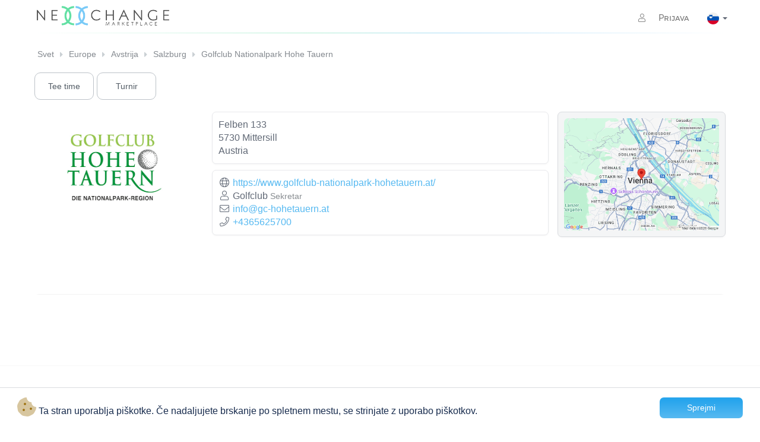

--- FILE ---
content_type: text/html; charset=UTF-8
request_url: https://www.nexxchange.com/golfclub/golfclub-nationalpark-hohe-tauern?setlang=sl
body_size: 4550
content:
<!doctype html>
<html lang="sl">

<head>
  <meta charset="utf-8">
  <meta name="htmx-config" content='{"withCredentials":true}'>
  <meta name="viewport" content="width=device-width, initial-scale=1.0, shrink-to-fit=no">

  

  <title>Golfclub Nationalpark Hohe Tauern
  </title>
  <link rel="icon" href="/assets/site/img/favicons/favicon.ico">
  <link rel="stylesheet" href="/assets/vendors/bootstrap/3.3.7/css/bootstrap.min.css">
  <link rel="stylesheet" href="/assets/vendors/fontawesome/5.15.4/css/all.min.css">
  <link rel="stylesheet" href="/assets/vendors/cookieconsent/0.0.1/css/cookieconsent.min.css">
  <link rel="stylesheet" href="/assets/layouts/default/css/254f9e2b4d54ed36a67a305e41326ce2-styles.css">
  <link rel="stylesheet" href="/assets/site/css/47ecf4783189a3760be6d34fa39346a6-messages.css">
  
      <link rel="stylesheet" href="/assets/pages/search/01fc12aea15696f0fe15448132e3c83e-productCategorySelector.css">
  
      <link rel="stylesheet" href="/assets/pages/search/5ba99febd5d0392778cb407fdf8b0720-searchHeader.css">
  
      <link rel="stylesheet" href="/assets/widgets/teesheet/css/f489967b8b062b569438637945221c29-skeleton.css">
  
      <link rel="stylesheet" href="/assets/pages/golfclub/css/a0786300dbfe757f61534d2281d9bfee-root.css">
  
      <link rel="stylesheet" href="/assets/site/css/9182fb856642d9ca21613656d9295e43-baanstatus.css">
  
      <link rel="stylesheet" href="/assets/widgets/badge-table/css/9b665bb2206b283fc9c1ed59ea1d1375-badge-table.css">
  
      <link rel="stylesheet" href="/assets/widgets/badge-table/css/9ba894d6550192d44afde13972f20baa-badge-skeleton.css">
  
      <link rel="stylesheet" href="/assets/widgets/mini-teetimes/css/e7c6e557fa974d95aa8c9e6c23979b5f-mini-teetimes.css">
  
  <link rel="stylesheet" href="/assets/site/css/7a55c1d3f0575decf3f4386761b53034-forms.css">
<link rel="stylesheet" href="/assets/site/css/fad856d4ee39cdd6e03834f6dbd1c2c3-navbar.css">
<link rel="stylesheet" href="/assets/site/css/8cce813169e12d25bde5005fdb518c16-breadcrumbs.css">
<link rel="stylesheet" href="/assets/site/css/48b83918de71ace716f238ad856f2b54-footer.css">
<link rel="stylesheet" href="/assets/site/css/c0c0c1ad118f4f409cd175e50bcf8032-bootstrapCustom.css">
  <link rel="manifest" href="/assets/site/img/favicons/manifest.json">
  

  
</head>
<body class="golfclub-page">
    
  <div class="container padding-0">
    
    <nav class="navbar navbar-default top">
        <div class="navbar-header">
            <button type="button" class="navbar-toggle collapsed" data-toggle="collapse" data-target="#navbar"
                aria-expanded="false" aria-controls="navbar">
                <span class="sr-only">Toggle navigation</span>
                <span class="icon-bar"></span>
                <span class="icon-bar"></span>
                <span class="icon-bar"></span>
            </button>
            <a href="/" class="navbar-brand">
                <img class="nexxchange-logo" alt="Nexxchange Marketplace">
            </a>
            
            
        </div>
        
<div id="navbar" class="navbar-collapse collapse">



  <ul class="nav navbar-nav navbar-right">
    <li class="dropdown">
      <a href="/login">
        <i class="fal fa-user"></i>
        Prijava
      </a>
    </li>
    <li class=" active dropdown normal-dropdown language-selector text-center">
      <a href="#" class="dropdown-toggle" data-toggle="dropdown" aria-expanded="false">
        <img src="/assets/site/img/flags/png/sl.png" alt="Slovenčina" class="flag">
        <b class="caret"></b>
      </a>
      <ul class="dropdown-menu">
        
          
            <li>
              <a href="https://www.nexxchange.com/golfclub/golfclub-nationalpark-hohe-tauern?setlang=de" id="de" class="language">
                <img src="/assets/site/img/flags/png/de.png" alt="Slovenčina" class="flag">
              </a>
            </li>
          
        
          
            <li>
              <a href="https://www.nexxchange.com/golfclub/golfclub-nationalpark-hohe-tauern?setlang=en" id="en" class="language">
                <img src="/assets/site/img/flags/png/en.png" alt="Slovenčina" class="flag">
              </a>
            </li>
          
        
          
            <li>
              <a href="https://www.nexxchange.com/golfclub/golfclub-nationalpark-hohe-tauern?setlang=da" id="da" class="language">
                <img src="/assets/site/img/flags/png/da.png" alt="Slovenčina" class="flag">
              </a>
            </li>
          
        
          
            <li>
              <a href="https://www.nexxchange.com/golfclub/golfclub-nationalpark-hohe-tauern?setlang=es" id="es" class="language">
                <img src="/assets/site/img/flags/png/es.png" alt="Slovenčina" class="flag">
              </a>
            </li>
          
        
          
            <li>
              <a href="https://www.nexxchange.com/golfclub/golfclub-nationalpark-hohe-tauern?setlang=fr" id="fr" class="language">
                <img src="/assets/site/img/flags/png/fr.png" alt="Slovenčina" class="flag">
              </a>
            </li>
          
        
          
            <li>
              <a href="https://www.nexxchange.com/golfclub/golfclub-nationalpark-hohe-tauern?setlang=it" id="it" class="language">
                <img src="/assets/site/img/flags/png/it.png" alt="Slovenčina" class="flag">
              </a>
            </li>
          
        
          
            <li>
              <a href="https://www.nexxchange.com/golfclub/golfclub-nationalpark-hohe-tauern?setlang=hu" id="hu" class="language">
                <img src="/assets/site/img/flags/png/hu.png" alt="Slovenčina" class="flag">
              </a>
            </li>
          
        
          
            <li>
              <a href="https://www.nexxchange.com/golfclub/golfclub-nationalpark-hohe-tauern?setlang=nl" id="nl" class="language">
                <img src="/assets/site/img/flags/png/nl.png" alt="Slovenčina" class="flag">
              </a>
            </li>
          
        
          
            <li>
              <a href="https://www.nexxchange.com/golfclub/golfclub-nationalpark-hohe-tauern?setlang=no" id="no" class="language">
                <img src="/assets/site/img/flags/png/no.png" alt="Slovenčina" class="flag">
              </a>
            </li>
          
        
          
        
          
            <li>
              <a href="https://www.nexxchange.com/golfclub/golfclub-nationalpark-hohe-tauern?setlang=sv" id="sv" class="language">
                <img src="/assets/site/img/flags/png/sv.png" alt="Slovenčina" class="flag">
              </a>
            </li>
          
        
          
            <li>
              <a href="https://www.nexxchange.com/golfclub/golfclub-nationalpark-hohe-tauern?setlang=tr" id="tr" class="language">
                <img src="/assets/site/img/flags/png/tr.png" alt="Slovenčina" class="flag">
              </a>
            </li>
          
        
      </ul>
    </li>
  </ul>



</div>
    </nav>
</div>

  

  




<div class="container padding-3 breadcrumbs-lg">
    <div class="flexbox">
        <div class="breadcrumbs">
            <ul class="pagination pagination-small">
                
                
                <li class="page-item">
                    <div class="page-item-container ">
                        <a class="page-link" href="/sl/group/world/map"> Svet</a>
                    </div>
                </li>
                
                <li class="page-item">
                    <div class="page-item-container ">
                        <a class="page-link" href="/sl/group/europe/map"> Europe</a>
                    </div>
                </li>
                
                <li class="page-item">
                    <div class="page-item-container ">
                        <a class="page-link" href="/sl/group/austria/map"> Avstrija</a>
                    </div>
                </li>
                
                <li class="page-item">
                    <div class="page-item-container ">
                        <a class="page-link" href="/sl/group/salzburg-country/map"> Salzburg</a>
                    </div>
                </li>
                
                <li class="page-item">
                    <div class="page-item-container last-item">
                        <a class="page-link" href="/golfclub/golfclub-nationalpark-hohe-tauern"> Golfclub Nationalpark Hohe Tauern</a>
                    </div>
                </li>
                
            </ul>
        </div>
    </div>
</div>

<div class="container padding-6 breadcrumbs-xs">
    <a href="#" class="back-button btn btn-sm btn-info">
      <i class="fa fa-arrow-left" aria-label="Back to previous page"></i>
    </a>

    <div class="dropdown ">
        <a href="#" class="dropdown-toggle" data-toggle="dropdown" aria-expanded="true">
            <button class="btn btn-info w-100 padding-10 margin-b-10" type="button" onclick="dropdownClicked(event)"
                aria-haspopup="true">
                Golfclub Nationalpark Hohe Tauern&nbsp;&nbsp;
                <span class="caret"></span>
            </button>
        </a>
        <ul class="dropdown-menu breadcrumbs-dropdown">
            
            <li class="">
                <div class="w-100">
                    <a class="w-100 inline-block padding-5" href="/golfclub/golfclub-nationalpark-hohe-tauern"> Golfclub Nationalpark Hohe Tauern</a>
                </div>
            </li>
            
            <li class="">
                <div class="w-100">
                    <a class="w-100 inline-block padding-5" href="/sl/group/salzburg-country/map"> Salzburg</a>
                </div>
            </li>
            
            <li class="">
                <div class="w-100">
                    <a class="w-100 inline-block padding-5" href="/sl/group/austria/map"> Avstrija</a>
                </div>
            </li>
            
            <li class="">
                <div class="w-100">
                    <a class="w-100 inline-block padding-5" href="/sl/group/europe/map"> Europe</a>
                </div>
            </li>
            
            <li class="">
                <div class="w-100">
                    <a class="w-100 inline-block padding-5" href="/sl/group/world/map"> Svet</a>
                </div>
            </li>
            
            
        </ul>
    </div>
</div>

<div class="container settings golf-club-page padding-3">

  
<div class="club-header-navigation">
  <div class="product-category-search">
    
      
        <div class="btn-group float-left margin-b-5">
          
            <a href="/search/teetimes/golfclub-nationalpark-hohe-tauern">
              Tee time
            </a>
          
        </div>

      
    
      
        <div class="btn-group float-left margin-b-5">
          
            <a href="/search/tournaments/golfclub-nationalpark-hohe-tauern">
              Turnir
            </a>
          
        </div>

        

      
    

    

    
  </div>
  <div class="clearfix"></div>
</div>



  
    
<div class="panel panel-club">
  <div class="panel-body club-bg padding-0">
    <div class="container-fluid padding-0">
      <div class="row">
        <div class="col-md-12 col-xs-12 margin-top-5 padding-0 margin-b-10 float-initial">
          <div class="row margin-0">
            <div class="col-md-3 col-xs-12 align-center">
              <img src="/mp1/images/65eb251148f8a6000128aa91" width="80%" alt="Golfclub Nationalpark Hohe Tauern" class="club-logo margin-5">

              
            </div>
            <div class="col-md-6 col-xs-12 golf-club-infos">
              <div class="row">
                <div class="col-md-6 col-xs-12 margin-lr-5 margin-b-10 padding-10 form-control">
                  Felben 133<br>
                  5730 Mittersill<br>
                  Austria
                </div>
                <div class="col-md-6 col-xs-12 margin-lr-5 padding-10 form-control">
                  <i class="fal fa-globe fa-fw"></i>
                  <a href="https://www.golfclub-nationalpark-hohetauern.at/" target="_blank">https://www.golfclub-nationalpark-hohetauern.at/</a><br>

                  
                    <i class="fal fa-user fa-fw"></i> Golfclub
                    <small>Sekretar</small><br>

                    
                      <i class="fal fa-envelope fa-fw"></i>
                      <a href="mailto:info@gc-hohetauern.at">info@gc-hohetauern.at</a><br />
                    
                    <i class="fal fa-phone fa-fw"></i>
                    <a href="tel:+4365625700">+4365625700</a><br />
                  
                </div>
              </div>
            </div>
            <div class="col-md-3 col-xs-12">
              <div class="row margin-r-0">
                <div class="col-md-12 col-xs-12 panel panel-primary padding-10 margin-0 margin-b-10">
                  <div id="map-canvas-loader">
                    <div id="map-canvas" class="map-canvas img-responsive">
                      <img class="img-responsive" style="background-color: rgb(229, 227, 223);"
                      alt="Location of Golfclub Nationalpark Hohe Tauern on map"
                        src="/mp/map/issuer/golfclub-nationalpark-hohe-tauern">
                    </div>
                  </div>
                </div>
              </div>
            </div>
          </div>
        </div>
      </div>

      
        
      

      
<div class="row">
  <div class="col-xs-12">
    
  </div>
</div>

      <div class="row">
        <div class="col-md-12 margin-b-10">
          
        </div>
        <div class="col-md-12 col-xs-12">
          <div
            hx-get="/widgets/mini-teetimes/golfclub-nationalpark-hohe-tauern"
            hx-trigger="load"
          ></div>
          <p>&nbsp;</p>
        </div>
        <div class="col-md-12 col-xs-12">
          <div
            hx-get="/widgets/mini-tournaments/golfclub-nationalpark-hohe-tauern?filter=next-tournaments&limit=3"
            hx-trigger="load"
          ></div>
          <p>&nbsp;</p>
        </div>
      </div>
    </div>
  </div>
</div>
  

</div>

  <footer class="footer">
    <div class="footer-wrap">
        <div class="container">
            <div class="row">
                <div class="col-md-4 col-sm-4 col-xs-6 footer-column">
                    <div class="footer-title">
                        <div class="footer-column-title">Company</div>
                        <p><a href="https://b2b.nexxchange.com/index"> About us</a></p>
                        <br>
                        <p>Copyright © 2013-2026
                            <br>All rights reserved.
                        </p>
                    </div>
                </div>
                <div class="col-md-4 col-sm-4 col-xs-6 footer-column">
                    <div class="footer-title">
                        <div class="footer-column-title">Legal Notice</div>

                        <p><a href="/terms/PortalUser">Terms & conditions</a></p>
                        <p><a href="/legalNotice">Legal Notice</a></p>
                    </div>
                </div>
                <div class="col-md-4 col-sm-4 col-xs-12 footer-column">
                    <div class="footer-title">
                        <div class="footer-column-title">Social</div>
                        <ul class="footer-icons">
                            <li>
                                <a href="https://www.instagram.com/nexxchange" aria-label="Visit Nexxchange on Instagram">
                                    <i class="fab fa-instagram" aria-hidden="true"></i>
                                </a>
                            </li>
                            <li>
                                <a href="https://x.com/nexxchange" aria-label="Visit Nexxchange on X">
                                    <i class="fab fa-twitter" aria-hidden="true"></i>
                                </a>
                            </li>
                            <li>
                                <a href="https://www.linkedin.com/company/nexxchange-ag" aria-label="Visit Nexxchange on LinkedIn">
                                    <i class="fab fa-linkedin-in" aria-hidden="true"></i>
                                </a>
                            </li>
                            <li>
                                <a href="https://www.facebook.com/nexxchange" aria-label="Visit Nexxchange on Facebook">
                                    <i class="fab fa-facebook-f" aria-hidden="true"></i>
                                </a>
                            </li>
                        </ul>
                        <div class="logo-footer">
                            <a href="https://b2b.nexxchange.com/index"><img src="/assets/themes/aurelio/img/logo_white.png"
                                    alt="logo"></a>
                        </div>
                    </div>
                </div>
            </div>
        </div>
    </div>
</footer>

  <script src="/assets/vendors/htmx/htmx.js"></script>
  <script src="/assets/vendors/jquery/3.2.1/js/jquery.min.js"></script>
  <script src="/assets/vendors/bootstrap/3.3.7/js/bootstrap.min.js"></script>
  <script src="/assets/vendors/bootstrap-datepicker/1.9.0/js/bootstrap-datepicker.min.js"></script>
  
     <script src="/assets/vendors/bootstrap-datepicker/1.9.0/js/locales/bootstrap-datepicker.sl.js"></script>
  
  <script src="/assets/vendors/jquery.bootstrap-growl/0.0.1/js/jquery.bootstrap-growl.min.js"></script>
  <script src="/assets/vendors/cookieconsent/0.0.1/js/cookieconsent.js"></script>
  <script src="/assets/vendors/popper.js/2.9.2/popper.min.js"></script>
  <script>
    
  </script>
  
  <script>
    $(function () {
      function initGlobalPopovers() {
        $('[data-toggle="popover"]').each(function() {
          $(this).popover({
            container: 'body',
            placement: $(this).data('placement') || 'top',
            html: $(this).data('html') || 'true',
            trigger: $(this).data('trigger') || 'click'
          });
        });
      }

      $(document).ready(initGlobalPopovers);
      $(window).on('htmx:afterSwap', initGlobalPopovers);

      $(document).on('click', '.back-button', function() {
        history.back();
        return false;
      });
    });
  </script>
  
  
    <script src="/assets/widgets/badge-table/js/80732fbee585aa3f3f62136f2eb06c73-badge-table.js"></script>
  
    <script src="/assets/widgets/mini-teetimes/js/cefdfda164c6f25661cfdaab2d4ebca2-mini-teetimes.js"></script>
  
  
          <script type="text/javascript" src="https://maps.googleapis.com/maps/api/js?v=3.exp&sensor=false&key=AIzaSyBb48gZwJv7amIKHCFweYTPF59VW6Ry-fE"></script>
          <script type="text/javascript">
            function initializeMap() {
              var latLong = new google.maps.LatLng(48.208579, 16.374124);
              var mapOptions = {
                zoom: 11,
                center: latLong,
                mapTypeId: google.maps.MapTypeId.ROADMAP
              };
              var map = new google.maps.Map(document.getElementById("map-canvas"), mapOptions);
              var marker = new google.maps.Marker({
                position: latLong,
                map: map,
                title: 'Golfclub Nationalpark Hohe Tauern'
              });
              $('#map-canvas').css("height", "360px");
              google.maps.event.trigger(map, 'resize');
            }

            var initializeMapClickHandler = function () {
              initializeMap();
              document.getElementById("map-canvas-loader").removeEventListener("click", initializeMapClickHandler);
            }

            document.getElementById("map-canvas-loader").addEventListener("click", initializeMapClickHandler);
          </script>
        
  
<script>
    $("body").on("submit", ".nx-prompt-user", function (event) {
    event.preventDefault();
    var form = this;
    var confirmationMessage = form.getAttribute("data-nx-prompt-confirmation-message") || "Are you sure?";
    bootbox.confirm(confirmationMessage, function (doIt) {
        if (doIt) {
            form.submit();
            // disable buttons
            $(".bootbox-confirm button").each(function (n, e) { $(e).prop("disabled", true); });
            // keep form open and wait for reload 
            return false;
        }
    });
  });
</script>
  
  
  <script>
    window.cookieconsent.initialise({
      container: document.getElementById("content"),
      palette:{
        popup: {background: "#fff"},
        button: {background: "#aa0000"}
      },
      revokable: false,
      palette: {
        "popup": {"background": '#000'},"button": {"background": '#f1d600'}
      },
      cookie: {
        name : "NX_LIVE_ACCEPTCOOKIES",
        domain: "www.nexxchange.com",
        expiryDays: 3650
      },
      // location: true,
      // law: {
      //   regionalLaw: false
      // },
      content: {
        header: 'Cookies used on the website!',
        message: "<i class='fad fa-2x fa-cookie-bite' style='color:#9e7211;'></i> Ta stran uporablja piškotke. Če nadaljujete brskanje po spletnem mestu, se strinjate z uporabo piškotkov.",
        dismiss: "Sprejmi",
        allow: null, // 'Allow cookies',
        deny: null, // 'Decline',
        link: null, //  'Learn more',
        href: null, // 'http://cookiesandyou.com',
        close: '&#x274c;'
      }
    });
</script>
</body>

</html>

--- FILE ---
content_type: text/css
request_url: https://www.nexxchange.com/assets/site/css/47ecf4783189a3760be6d34fa39346a6-messages.css
body_size: 414
content:
.message {
  border-radius: 7px;
  border: 1px solid #edeef0;
  background-color: #f4f5f6;
  margin-bottom: 5px;
  color: #2a2e31;
  display: flex;
  padding: 10px;
  min-height: 50px;
  align-items: center;
}
.message-collapsed {
  border: 1px solid #edeef0;
  background-color: #f4f5f6;
  margin-bottom: 5px;
  color: #2a2e31;
  color: #172b4d;
  padding: 0;
  align-items: center;
  margin-top: -10px;
  border-radius: 0 0 7px 7px;
  border-top: none;
}
.message.button {
  min-height: 30px;
}
.message-info {
  font-size: 14px;
  color: #606875;
  float: left;
  width: calc(100% - 50px);
}
.message .message-icon i {
  height: initial;
  width: initial;
  border: none;
  margin-left: 0;
  background: transparent;
  padding: 0;
  font-size: 20px;
}
.message-icon {
  width: 25px;
  color: #56b9f1;
  cursor: pointer;
}
.message-icon i {
  height: 25px;
  width: 25px;
  border: 1px solid #edeef0;
  background: white;
  border-radius: 30px;
  padding: 5px 10px;
  font-size: 12px;
  color: #56b9f1;
}
.message-icon i:hover {
  border-color: #e0e2e5;
}
.message-icon.small {
  width: initial;
  color: inherit;
  font-size: 14px;
  font-weight: 500;
}
.message-icon.small span {
  color: #172b4d;
  margin-left: 5px;
}
.message-info h3 {
  font-size: 14px;
  font-weight: 500;
  margin: 0;
  color: #172b4d;
}

/*# sourceMappingURL=messages.css.map */


--- FILE ---
content_type: text/css
request_url: https://www.nexxchange.com/assets/pages/search/5ba99febd5d0392778cb407fdf8b0720-searchHeader.css
body_size: 1853
content:
.form-control {
  font-size: inherit;
}

.btn-group .dropdown .dropdown-menu {
  width: 100%;
}

.facet-btn {
  background-color: #56b9f1;
  padding: 2px 5px;
}

.header-btn {
  background-color: #f4f5f6;
  border: 1px solid rgb(231.875, 233.125, 235.625);
  padding: 6px 15px;
  margin-right: 5px;
}

.course-name .caret,
.facet-name .caret {
  margin-right: -5px;
  margin-top: 10px !important;
  margin-left: 5px;
}

.facet-name span,
.course-name span {
  text-overflow: ellipsis;
  white-space: nowrap;
  overflow: hidden;
}

.facet-name,
.course-name {
  text-overflow: ellipsis;
  white-space: nowrap;
  overflow: hidden;
}

.header-btn.facet-name,
.header-btn.course-name {
  width: 100%;
  display: flex;
  justify-content: space-between;
  border: 1px solid rgb(231.875, 233.125, 235.625);
}

.input-group.date.date-selector .input-group-addon:first-child {
  color: #606875;
  background-color: #f4f5f6;
  border: none;
  border-radius: 7px 0 0 7px;
  padding: 6px 0 6px 6px;
}

.input-group.date.date-selector .input-group-addon:last-child {
  color: #606875;
  background-color: #f4f5f6;
  border: none;
  border-radius: 0 7px 7px 0;
  padding: 6px 6px 6px 0;
}

#searchTime.form-control {
  text-align-last: center;
  background-color: #f4f5f6;
  color: #606875;
  text-align: center;
  -webkit-box-shadow: none;
  -moz-box-shadow: none;
  box-shadow: none;
  -webkit-appearance: none;
  -moz-appearance: none;
  appearance: none;
  border: 1px solid rgb(231.875, 233.125, 235.625);
  border-left: none;
  border-right: none;
  font-size: 14px;
}

#searchDateSelect.form-control {
  text-align-last: center;
  background-color: #f4f5f6;
  color: #606875;
  text-align: center;
  -webkit-box-shadow: none;
  -moz-box-shadow: none;
  box-shadow: none;
  -webkit-appearance: none;
  -moz-appearance: none;
  appearance: none;
  border: 1px solid rgb(231.875, 233.125, 235.625);
  font-size: 14px;
  padding: 6px calc((100% - 180px) / 2);
}

#searchDate.form-control {
  background-color: #f4f5f6;
  padding: 6px 0;
  text-align: center;
  -webkit-box-shadow: none;
  -moz-box-shadow: none;
  box-shadow: none;
}

.btn#searchDate {
  padding: 6px 0;
  border: 1px solid rgb(231.875, 233.125, 235.625);
  border-left: none;
  border-right: none;
}

.search-calendar {
  border: none;
  padding: 0;
  background-color: transparent;
  width: 30px;
  margin-left: -14px;
  margin-top: -5px;
  height: 30px;
  z-index: 9999;
  position: absolute;
  cursor: pointer;
  opacity: 0;
}

.date-selector .fa-caret-down {
  color: #606875;
  position: absolute;
  right: 10px;
  top: 10px;
}

.btn-date {
  width: 30px !important;
  border-radius: 7px;
  background-color: #f4f5f6;
}
.btn-date i.fa-calendar-alt {
  margin-left: -7px;
  margin-top: 1px;
  z-index: 0;
  font-size: 16px;
  background-color: #f4f5f6;
}

.btn#searchDate:focus {
  outline: 0;
}

.btn-left {
  border-radius: 7px 0 0 7px !important;
}

.btn-right {
  border-radius: 0 7px 7px 0 !important;
}

.timeselector .btn-right,
.timeselector .btn-left {
  width: 100%;
}

.btn.btn-left {
  padding: 6px 0 6px 6px;
  border: 1px solid rgb(231.875, 233.125, 235.625);
  border-right: none;
}

.btn.btn-right {
  padding: 6px 6px 6px 0;
  border: 1px solid rgb(231.875, 233.125, 235.625);
  border-left: none;
}

.navbar-header .info-label, .navbar-form .info-label {
  width: 54px;
  height: 34px;
  line-height: 34px;
  font-weight: 500;
  display: none;
  color: #606875;
}

.navbar.navbar-default .navbar-header .btn-group.date-selector,
.navbar.navbar-default .navbar-header .dropdown {
  margin-right: 5px;
}

.navbar input.btn {
  border-radius: 0;
}

.timeselector .input-group.float-left {
  width: 100%;
  box-sizing: border-box;
}

.form-group.timeselector {
  min-width: 80%;
  box-sizing: border-box;
  display: grid;
  grid-template-columns: 10% 80% 10%;
  grid-template-rows: 1fr;
  grid-column-gap: 0px;
  grid-row-gap: 0px;
}

.nx-teesheet .btn-group .btn + .btn,
.btn-group .btn + .btn-group,
.btn-group .btn-group + .btn,
.btn-group .btn-group + .btn-group {
  margin: 0;
}

.nx-teesheet header {
  margin-left: -1px;
}

@media screen and (min-color-index: 0) and (-webkit-min-device-pixel-ratio: 0) {
  #searchTime.form-control {
    padding: 6px calc((100% - 40px) / 2);
  }
}
@media (min-width: 768px) {
  .h-divider {
    display: none;
  }
  .tournament-infos .nav-justified > li {
    display: inline-block;
    width: calc(25% - 5px);
  }
}
@media (min-width: 450px) and (max-width: 992px) {
  .info-label {
    float: left;
  }
}
@media (max-width: 425px) {
  .heading-title {
    font-size: 14px;
    margin-left: 5px;
  }
}
@media only screen and (max-width: 991px) {
  .navbar.navbar-default .navbar-header .dropdown,
  .navbar.navbar-default .navbar-header .btn-group.date-selector {
    width: 100%;
  }
  .navbar .btn-group .timeselector {
    width: 100%;
  }
  .btn-group.float-left.right {
    padding-left: 2px;
  }
  .btn-group.float-left.left {
    padding-right: 2px;
  }
}
@media only screen and (min-width: 992px) {
  .navbar.navbar-default .navbar-header .dropdown {
    width: 290px !important;
  }
  .navbar .btn-group.date-selector {
    margin-right: 5px;
  }
  .navbar .btn-group .timeselector {
    width: 170px;
  }
  .friend-icon {
    position: relative;
  }
  .date-selector.small {
    display: none !important;
  }
}
@media (min-width: 550px) and (max-width: 768px) {
  .teetime-box .col-xs-12 {
    width: 100%;
  }
}
@media (max-width: 991px) {
  .teetime-time {
    text-align: center;
  }
  .btn-group.float-left {
    margin-bottom: 0;
    width: 50%;
  }
  .btn-register {
    margin: 10px 0 10px 2px !important;
  }
  .btn-details {
    margin: 10px 2px 10px 0 !important;
  }
  .date-selector.large {
    display: none !important;
  }
}
@media (max-width: 767px) {
  .navbar-nav .open .dropdown-menu {
    position: absolute;
    z-index: 999999;
    background-color: #fff;
    float: right;
    -webkit-box-shadow: 2px 2px 5px rgba(0, 0, 0, 0.4);
    -moz-box-shadow: 2px 2px 5px rgba(0, 0, 0, 0.4);
    box-shadow: 2px 2px 5px rgba(0, 0, 0, 0.4);
    top: 10px;
    right: 130px;
  }
  .navbar-nav .open .dropdown-menu .dropdown-header,
  .navbar-nav .open .dropdown-menu > li > a {
    padding: 5px 10px;
  }
  .navbar-nav .language-selector.open .dropdown-menu > li > a {
    padding: 5px 7px;
  }
  .collapse.in li > a,
  .collapsing li > a {
    color: #172b4d !important;
  }
  .navbar .collapse.in,
  .navbar .collapsing {
    display: block;
    position: absolute;
    right: 25px;
    background: #fff;
    margin: 0 0 0 50px !important;
    border: none;
    padding: 0 20px;
    border-radius: 7px;
    z-index: 99999;
    -webkit-box-shadow: 2px 2px 5px rgba(0, 0, 0, 0.4);
    -moz-box-shadow: 2px 2px 5px rgba(0, 0, 0, 0.4);
    box-shadow: 2px 2px 5px rgba(0, 0, 0, 0.4);
    width: 150px;
  }
  .navbar.navbar-default #navbar.navbar-collapse.collapse.in li,
  .navbar.navbar-default #navbar.navbar-collapse.collapsing li {
    font-family: "Helvetica Neue", Helvetica, Arial, sans-serif;
  }
  .collapse.in .nav > li > a,
  .collapsing .nav > li > a {
    font-variant: normal;
  }
  .navbar-collapse.in {
    overflow: visible;
  }
  .navbar-default .navbar-toggle .icon-bar {
    background-color: #56b9f1;
  }
  .language-selector.open .dropdown-menu {
    right: 0;
  }
  .language-selector .dropdown-menu li {
    float: left;
  }
  .navbar-nav .language-selector.open .dropdown-menu > li > a {
    padding: 5px 7px;
  }
  .nx-teesheet {
    padding: 0;
  }
}
@media only screen and (max-width: 368px) {
  .heading-left img {
    display: none;
  }
  .navbar.navbar-default .navbar-header .dropdown {
    width: 100%;
  }
  .navbar.navbar-default .navbar-header .btn-group.date-selector,
  .navbar.navbar-default .navbar-header .form-group.float-left.margin-top-5.timeselector {
    width: 100%;
    padding-right: 5px;
    margin-right: 0;
  }
  .navbar.navbar-default .navbar-header .form-group.float-left.margin-top-5.timeselector {
    margin-right: 0;
    padding-right: 0 !important;
  }
  .navbar .input-group {
    width: calc(100% - 76px);
  }
  .navbar input.btn {
    width: calc(100% - 73px);
  }
  #searchTime.form-control,
  #searchDateSelect.form-control {
    width: 100%;
  }
}
@media only screen and (max-width: 420px) {
  .tournament-infos table {
    font-size: 3vw !important;
  }
}

/*# sourceMappingURL=searchHeader.css.map */


--- FILE ---
content_type: text/css
request_url: https://www.nexxchange.com/assets/widgets/teesheet/css/f489967b8b062b569438637945221c29-skeleton.css
body_size: 768
content:
.nx-teesheet.htmx-request .skeleton-container {
  margin-right: auto;
  margin-left: auto;
  padding: 0 5px;
  max-width: calc(100% - 10px);
}
.nx-teesheet.htmx-request .skeleton-message-panel:empty {
  width: 100%;
  height: 84px;
  background-image: linear-gradient(90deg, rgba(255, 255, 255, 0), rgba(255, 255, 255, 0.5) 50%, rgba(255, 255, 255, 0) 80%), radial-gradient(circle 15px, #f2f2f2 99%, transparent 0), linear-gradient(#ddd 10px, transparent 0);
  background-repeat: no-repeat;
  background-size: 20% 100%, 30px 30px, 80% 10px;
  background-position: 0 0, 0 30px, 50px 40px;
  animation: shine2 1s infinite;
}
@media (min-width: 768px) {
  .nx-teesheet.htmx-request .skeleton-container {
    width: 750px;
  }
}
@media (max-width: 549px) {
  .nx-teesheet.htmx-request .skeleton-teetime-boxes:empty {
    margin: 0 5px 0 0;
    width: 100%;
    height: 100vh;
    background-image: linear-gradient(90deg, rgba(255, 255, 255, 0), rgba(255, 255, 255, 0.5) 50%, rgba(255, 255, 255, 0) 80%), linear-gradient(#f2f2f2 98px, transparent 0);
    background-repeat: repeat-y;
    background-size: 20% 100%, 100% 103px;
    background-position: 0 0, 0 0;
    animation: shine3 1s infinite;
  }
  .nx-teesheet.htmx-request .skeleton-top-bars:empty {
    width: 100%;
    height: 80px;
    background-image: linear-gradient(90deg, rgba(255, 255, 255, 0), rgba(255, 255, 255, 0.5) 50%, rgba(255, 255, 255, 0) 80%), linear-gradient(#f2f2f2 75px, transparent 0);
    background-repeat: no-repeat;
    background-size: 20% 100%, 100% 75px;
    background-position: 0 0, 0 5px;
    animation: shine4 1s infinite;
  }
  .nx-teesheet.htmx-request .skeleton-golf-club:empty {
    width: calc(100% + 3px);
    height: 75px;
    background-image: linear-gradient(90deg, rgba(255, 255, 255, 0), rgba(255, 255, 255, 0.5) 50%, rgba(255, 255, 255, 0) 80%), linear-gradient(#f2f2f2 70px, transparent 0);
    background-repeat: no-repeat;
    background-size: 20% 100%, 99.2% 70px;
    background-position: 0 0, 0 5px;
    animation: shine4 1s infinite;
  }
}
@media (min-width: 550px) and (max-width: 991px) {
  .nx-teesheet.htmx-request .skeleton-teetime-boxes:empty {
    margin: 0 5px 0 0;
    width: 100%;
    height: 100vh;
    background-image: linear-gradient(90deg, rgba(255, 255, 255, 0), rgba(255, 255, 255, 0.5) 50%, rgba(255, 255, 255, 0) 80%), linear-gradient(#f2f2f2 75px, transparent 0), linear-gradient(#f2f2f2 75px, transparent 0);
    background-repeat: repeat-y;
    background-size: 20% 100%, 49% 80px, 50% 80px;
    background-position: 0 0, 0 0, 100% 0;
    animation: shine3 1s infinite;
  }
  .nx-teesheet.htmx-request .skeleton-top-bars:empty {
    width: 100%;
    height: 80px;
    background-image: linear-gradient(90deg, rgba(255, 255, 255, 0), rgba(255, 255, 255, 0.5) 50%, rgba(255, 255, 255, 0) 80%), linear-gradient(#f2f2f2 75px, transparent 0);
    background-repeat: no-repeat;
    background-size: 20% 100%, 100% 75px;
    background-position: 0 0, 0 5px;
    animation: shine4 1s infinite;
  }
  .nx-teesheet.htmx-request .skeleton-golf-club:empty {
    width: calc(100% + 6px);
    height: 75px;
    background-image: linear-gradient(90deg, rgba(255, 255, 255, 0), rgba(255, 255, 255, 0.5) 50%, rgba(255, 255, 255, 0) 80%), linear-gradient(#f2f2f2 70px, transparent 0);
    background-repeat: no-repeat;
    background-size: 20% 100%, 99.2% 70px;
    background-position: 0 0, 0 5px;
    animation: shine4 1s infinite;
  }
}
@media (min-width: 768px) and (max-width: 991px) {
  .nx-teesheet.htmx-request .skeleton-message-panel:empty {
    margin-left: -5px;
  }
}
@media (min-width: 992px) {
  .nx-teesheet.htmx-request {
    /* CSS from teesheet/styles.message-panel:empty {
        background-position: 0 10px, /* highlight 
        -35px 35px, 50px 45px !important;
    }*/
  }
  .nx-teesheet.htmx-request .skeleton-container {
    width: 970px;
  }
  .nx-teesheet.htmx-request .skeleton-teetime-boxes:empty {
    margin: 5px;
    height: 100vh;
    background-image: linear-gradient(90deg, rgba(255, 255, 255, 0), rgba(255, 255, 255, 0.5) 50%, rgba(255, 255, 255, 0) 80%), linear-gradient(#f2f2f2 75px, transparent 0), linear-gradient(#f2f2f2 75px, transparent 0), linear-gradient(#f2f2f2 75px, transparent 0);
    background-repeat: repeat-y;
    background-size: 20% 100%, 33% 80px, 33% 80px, 33% 80px;
    background-position: 0 5px, 0 5px, 50% 5px, 100% 5px;
    animation: shine 1s infinite;
  }
  .nx-teesheet.htmx-request .skeleton-top-bars:empty {
    margin: 0 5px;
    width: 100%;
    height: 40px;
    background-image: linear-gradient(90deg, rgba(255, 255, 255, 0), rgba(255, 255, 255, 0.5) 50%, rgba(255, 255, 255, 0) 80%), linear-gradient(#f2f2f2 35px, transparent 0);
    background-repeat: no-repeat;
    background-size: 20% 100%, 99.2% 35px;
    background-position: 0 0, 0 5px;
    animation: shine4 1s infinite;
  }
  .nx-teesheet.htmx-request .skeleton-golf-club:empty {
    margin: 0 5px;
    width: 100%;
    height: 75px;
    background-image: linear-gradient(90deg, rgba(255, 255, 255, 0), rgba(255, 255, 255, 0.5) 50%, rgba(255, 255, 255, 0) 80%), linear-gradient(#f2f2f2 70px, transparent 0);
    background-repeat: no-repeat;
    background-size: 20% 100%, 99.2% 70px;
    background-position: 0 0, 0 5px;
    animation: shine4 1s infinite;
  }
}
@media (min-width: 1200px) {
  .nx-teesheet.htmx-request .skeleton-container {
    width: 1170px;
    padding: 0 !important;
  }
}
@keyframes shine {
  to {
    background-position: 120% 5px, 0 5px, 50% 5px, 100% 5px;
  }
}
@keyframes shine2 {
  to {
    background-position: 120% 0, 0 30px, 50px 40px;
  }
}
@keyframes shine3 {
  to {
    background-position: 120% 0, 0 0, 100% 0;
  }
}
@keyframes shine4 {
  to {
    background-position: 120% 0, 0 5px;
  }
}

/*# sourceMappingURL=skeleton.css.map */


--- FILE ---
content_type: text/css
request_url: https://www.nexxchange.com/assets/pages/golfclub/css/a0786300dbfe757f61534d2281d9bfee-root.css
body_size: 825
content:
/** debug **/
.golf-club-page .search-header {
  border: none;
}
.golf-club-page .search-header .navbar-header {
  white-space: nowrap;
  flex-wrap: nowrap;
}
.golf-club-page .search-other {
  background-color: white;
  padding-top: 5px;
}
.golf-club-page .nx-teesheet, .golf-club-page .memberlist, .golf-club-page .club-bg {
  background-color: white;
}
.golf-club-page .club-card-image {
  border: 1px solid #ccc;
  position: relative;
  min-height: 150px;
}
.golf-club-page .club-card-image:before {
  content: " ";
  display: block;
  position: absolute;
  left: -3px;
  top: -10px;
  height: calc(100% + 20px);
  width: calc(100% + 6px);
  background-color: white;
  border-radius: 5px;
  border: 1px solid #ccc;
}
.golf-club-page .club-card-image:after {
  content: attr(alt);
  display: block;
  position: absolute;
  left: 3px;
  top: 10px;
  height: calc(100% - 20px);
  width: calc(100% - 6px);
  color: #ccc;
  z-index: 1;
  line-height: 120px;
  font-size: 16px;
  font-style: normal;
  text-align: center;
}
.golf-club-page .nx-teesheet .container {
  max-width: 100%;
}
.golf-club-page .club-bg .golf-club-infos .form-control {
  margin-left: 15px;
  max-width: calc(100% - 30px);
}
.golf-club-page .club-logo[src=""] {
  display: none;
}
.golf-club-page .product-category-search a, .golf-club-page .product-category-search span {
  font-size: 14px;
  font-weight: normal;
}
.golf-club-page .panel-club {
  border: 0 none;
  background-color: transparent;
  margin-top: 0;
}
.golf-club-page .panel-club .container-fluid {
  padding-right: 15px;
}
.golf-club-page .panel-club > .panel-heading, .golf-club-page .panel-club > .club-header-navigation {
  margin-bottom: 0px;
  padding: 0;
  border-bottom: 0 none;
  text-align: left;
  font-size: 14px;
}
.golf-club-page .panel-club > .panel-heading::after, .golf-club-page .panel-club > .club-header-navigation::after {
  display: none;
}
.golf-club-page .timeselector select {
  background-image: none;
}
.golf-club-page .memberlist {
  padding: 20px 0;
}
.golf-club-page .memberlist .member-image-cell {
  text-align: center;
}
.golf-club-page .memberlist .member-image-cell .member-image {
  max-height: 50px;
  max-width: 50px;
  margin: auto;
}
.golf-club-page .btn-sm, .golf-club-page .btn-sm:active, .golf-club-page .btn-sm:focus, .golf-club-page .btn-sm:focus:active, .golf-club-page .btn-sm:hover {
  padding: 5px 10px;
  font-size: 12px;
  line-height: 1.5;
  border-radius: 3px;
}
@media only screen and (max-width: 480px) {
  .golf-club-page .panel-club > .panel-heading, .golf-club-page .panel-club > .club-header-navigation {
    padding: 2px;
    margin-bottom: 5px;
  }
  .golf-club-page .memberlist {
    padding: 0;
  }
  .golf-club-page .memberlist > .container-fluid {
    padding-left: 0;
    padding-right: 0;
  }
  .golf-club-page .memberlist .table {
    border-top-left-radius: 0;
    border-top-right-radius: 0;
    margin-bottom: 0;
  }
  .golf-club-page .memberlist .table > thead:first-child > tr:first-child > th:first-child {
    border-top-left-radius: 0;
  }
  .golf-club-page .memberlist .table > thead:first-child > tr:first-child > th:last-child {
    border-top-right-radius: 0;
  }
}

/*# sourceMappingURL=root.css.map */


--- FILE ---
content_type: text/css
request_url: https://www.nexxchange.com/assets/site/css/9182fb856642d9ca21613656d9295e43-baanstatus.css
body_size: 528
content:
.baanstatus-list {
  margin-top: -20px;
}
.baanstatus-list .table {
  max-width: 100%;
  box-shadow: none;
  border: 0;
}
.baanstatus-list .table tbody > tr > td {
  border-top: 0;
  font-size: 0.8em;
  margin: 0;
}
.baanstatus-list .table tbody > tr > td .title {
  font-weight: bold;
}

.baanstatus-icon {
  width: 38px;
  height: 38px;
  background-image: url("../img/baanstatus_icons.png");
  background-repeat: no-repeat;
  display: inline-block;
  background-position: -81px -165px;
}
.baanstatus-icon-baanopen {
  background-position: -40px -81px;
}
.baanstatus-icon-baangesloten {
  background-position: -1px -81px;
}
.baanstatus-icon-baanqualifying {
  background-position: -81px 1px;
}
.baanstatus-icon-baannotqualifying {
  background-position: -120px 1px;
}
.baanstatus-icon-vervoer {
  background-position: -1px -122px;
}
.baanstatus-icon-greens {
  background-position: -81px -40px;
}
.baanstatus-icon-drivingrange {
  background-position: -162px 1px;
}
.baanstatus-icon-drivingrangeclosed {
  background-position: -1px -40px;
}
.baanstatus-icon-omstandigheden {
  background-position: -1px 1px;
}
.baanstatus-icon-werkzaamheden {
  background-position: -120px -40px;
}
.baanstatus-icon-custom {
  background-position: -81px -165px;
}
.baanstatus-icon-greenfreespelers {
  background-position: -80px -165px;
}
.baanstatus-icon-greenfreespelers_niet_welkom {
  background-position: -121px -165px;
}
.baanstatus-icon-stimp {
  background-position: -80px -165px;
}
.baanstatus-icon-plaatsengesloten {
  background-position: -121px -165px;
}
.baanstatus-icon-plaatsen {
  background-position: -80px -165px;
}
.baanstatus-icon-pinpositie {
  background-position: -80px -165px;
}
.baanstatus-icon-opdooi, .baanstatus-icon-wateroverlast {
  background-position: -1px 1px;
}
.baanstatus-icon-vorst {
  background-position: -81px -40px;
}
.baanstatus-icon-plaatsen {
  background-position: -162px -122px;
}
.baanstatus-icon-custom, .baanstatus-icon-opmerking {
  background-position: -121px -122px;
}
.baanstatus-icon-pinpositie {
  background-position: -81px 1px;
}
.baanstatus-icon-greenfeespelers {
  background-position: -162px 1px;
}
.baanstatus-icon-greenfeespelers_niet_welkom {
  background-position: -1px -40px;
}
.baanstatus-icon-prikken, .baanstatus-icon-beluchten, .baanstatus-icon-bezanden, .baanstatus-icon-maaien, .baanstatus-icon-beregenen, .baanstatus-icon-dressen, .baanstatus-icon-bemesten, .baanstatus-icon-zaaien, .baanstatus-icon-verticuteren {
  background-position: -121px -40px;
}

/*# sourceMappingURL=baanstatus.css.map */


--- FILE ---
content_type: text/css
request_url: https://www.nexxchange.com/assets/widgets/badge-table/css/9ba894d6550192d44afde13972f20baa-badge-skeleton.css
body_size: 370
content:
.badge-table-skeleton {
  display: none;
}
.badge-table-skeleton.htmx-request {
  display: block;
}
.badge-table-skeleton.htmx-request ~ [hx-indicator] {
  display: none;
}
.badge-table-skeleton .item {
  cursor: wait;
}
.badge-table-skeleton .item:hover {
  background-color: #ffffff;
}
.badge-table-skeleton .item.leaf {
  min-height: 95px;
  position: relative;
  margin: 2px 0;
  border: 0 none !important;
}
.badge-table-skeleton .item.leaf.leaf-header {
  min-height: 2.5em;
}
.badge-table-skeleton .item.leaf::after {
  content: "";
  position: absolute;
  display: block;
  left: 2px;
  right: 2px;
  top: 0;
  bottom: 0;
  animation: roll 5s infinite;
  background: #fff;
  background: linear-gradient(90deg, #eee 0%, #eee 25%, #fff 50%, #eee 75%, #eee 100%);
  background-size: 400% 100%;
  background-position: 400% 0;
}
.badge-table-skeleton.badge-table-spaced .item.leaf {
  margin: 5px 0;
}

@keyframes roll {
  0% {
    background-position: 400% 0;
  }
  50% {
    background-position: 200% 0;
  }
  100% {
    background-position: 0 0;
  }
}

/*# sourceMappingURL=badge-skeleton.css.map */


--- FILE ---
content_type: text/css
request_url: https://www.nexxchange.com/assets/site/css/7a55c1d3f0575decf3f4386761b53034-forms.css
body_size: 1687
content:
.form-group {
  color: #606875;
}

.form-control {
  padding: 15px;
  border: 1px solid rgb(231.875, 233.125, 235.625);
  font-size: 16px;
  border-radius: 7px;
  height: auto;
  -moz-appearance: none;
  -webkit-appearance: none;
  appearance: none;
  -webkit-box-shadow: 0px 1px 3px rgba(0, 0, 0, 0.04);
  -moz-box-shadow: 0px 1px 3px rgba(0, 0, 0, 0.04);
  box-shadow: 0px 1px 3px rgba(0, 0, 0, 0.04);
  -webkit-transition: border-color 0.3s ease-in-out;
  transition: border-color 0.3s ease-in-out;
  color: #606875;
  background-color: #fff;
}

.form-control::placeholder {
  color: rgb(190.25, 193.75, 200.75);
}

.form-control:hover {
  border-color: rgb(204.125, 206.875, 212.375);
}

.form-control:focus {
  border-color: rgb(190.25, 193.75, 200.75);
  -webkit-box-shadow: 0px 1px 3px rgba(0, 0, 0, 0.04);
  -moz-box-shadow: 0px 1px 3px rgba(0, 0, 0, 0.04);
  box-shadow: 0px 1px 3px rgba(0, 0, 0, 0.04);
}

.form-control[disabled],
.form-control[readonly],
fieldset[disabled] .form-control {
  background-color: transparent;
}

.has-errors .form-control,
.has-errors .form-control:focus {
  border: 1px solid rgb(245.0328947368, 113.4671052632, 120.1118421053);
  -webkit-box-shadow: none;
  box-shadow: none;
}

.has-errors .checkbox,
.has-errors .checkbox-inline,
.has-errors .control-label,
.has-errors .help-block,
.has-errors .radio,
.has-errors .radio-inline,
.has-errors .checkbox label,
.has-errors .checkbox-inline label,
.has-errors .radio label,
.has-errors .radio-inline label {
  color: #f02a34;
  text-align: right;
}

.alert {
  border: 1px solid transparent;
  border-radius: 7px;
  font-weight: 400;
}

.alert-success {
  color: #fff;
  background-color: #56b9f1;
}
.alert-success i {
  color: #fff !important;
}

.alert-danger {
  color: #fff;
  background-color: #f02a34;
}
.alert-danger a {
  color: #fff;
  font-weight: 600;
  text-decoration: underline;
}

.alert-warning {
  color: #606875;
  background-color: #ffc107;
}

.close,
.close:hover {
  font-weight: 300;
  opacity: 1;
  text-shadow: none;
  color: #fff;
}

.text-danger {
  color: #f02a34;
}

.input-group-addon {
  border: none;
  border-radius: 5px;
  background-color: #f4f5f6;
  color: #606875;
}

.settings form .input-group-addon {
  border: 1px solid rgb(231.875, 233.125, 235.625);
  border-right: none;
}

.form-group {
  margin-bottom: 10px;
}

.help-block {
  font-size: 10px;
  margin-top: -18px;
  width: 100%;
  text-align: right;
  padding-right: 6px;
  padding-bottom: 4px;
  color: rgb(176.375, 180.625, 189.125);
}

.form-group label {
  font-weight: normal;
  font-size: 16px;
}

a,
a:hover {
  color: #56b9f1;
  text-decoration: none;
}

input:-webkit-autofill,
input:-webkit-autofill:hover,
input:-webkit-autofill:focus,
input:-webkit-autofill:active {
  -webkit-box-shadow: 0 0 0 30px white inset !important;
}

input:focus-visible {
  outline: 0;
}

select {
  -moz-appearance: none;
  -webkit-appearance: none;
  appearance: none;
  display: block;
  border: none;
  padding: 10px;
  width: 100%;
  max-width: 100%;
  box-sizing: border-box;
  margin: 0;
  border-radius: 7px;
  background-image: url("data:image/svg+xml;charset=US-ASCII,%3Csvg%20xmlns%3D%22http%3A%2F%2Fwww.w3.org%2F2000%2Fsvg%22%20width%3D%22292.4%22%20height%3D%22292.4%22%3E%3Cpath%20fill%3D%22%235e5e5e%22%20d%3D%22M287%2069.4a17.6%2017.6%200%200%200-13-5.4H18.4c-5%200-9.3%201.8-12.9%205.4A17.6%2017.6%200%200%200%200%2082.2c0%205%201.8%209.3%205.4%2012.9l128%20127.9c3.6%203.6%207.8%205.4%2012.8%205.4s9.2-1.8%2012.8-5.4L287%2095c3.5-3.5%205.4-7.8%205.4-12.8%200-5-1.9-9.2-5.5-12.8z%22%2F%3E%3C%2Fsvg%3E"), linear-gradient(to bottom, #f4f5f6 0%, #f4f5f6 100%);
  background-repeat: no-repeat, repeat;
  background-position: right 0.7em top 50%, 0 0;
  background-size: 0.65em auto, 100%;
  color: #606875;
  font-weight: normal;
}

select::-ms-expand {
  display: none;
}

select:focus {
  outline: none;
}

select option {
  font-weight: normal;
}

select:disabled,
select[aria-disabled=true] {
  color: graytext;
  background-image: url("data:image/svg+xml;charset=US-ASCII,%3Csvg%20xmlns%3D%22http%3A%2F%2Fwww.w3.org%2F2000%2Fsvg%22%20width%3D%22292.4%22%20height%3D%22292.4%22%3E%3Cpath%20fill%3D%22graytext%22%20d%3D%22M287%2069.4a17.6%2017.6%200%200%200-13-5.4H18.4c-5%200-9.3%201.8-12.9%205.4A17.6%2017.6%200%200%200%200%2082.2c0%205%201.8%209.3%205.4%2012.9l128%20127.9c3.6%203.6%207.8%205.4%2012.8%205.4s9.2-1.8%2012.8-5.4L287%2095c3.5-3.5%205.4-7.8%205.4-12.8%200-5-1.9-9.2-5.5-12.8z%22%2F%3E%3C%2Fsvg%3E"), linear-gradient(to bottom, #cad0d4 0%, #cad0d4 100%);
}

select:disabled:hover,
select[aria-disabled=true] {
  border-color: #aaa;
}

.panel select {
  border: 1px solid rgb(231.875, 233.125, 235.625);
  -webkit-box-shadow: 0px 1px 3px rgba(0, 0, 0, 0.04);
  -moz-box-shadow: 0px 1px 3px rgba(0, 0, 0, 0.04);
  box-shadow: 0px 1px 3px rgba(0, 0, 0, 0.04);
  background-image: url("data:image/svg+xml;charset=US-ASCII,%3Csvg%20xmlns%3D%22http%3A%2F%2Fwww.w3.org%2F2000%2Fsvg%22%20width%3D%22292.4%22%20height%3D%22292.4%22%3E%3Cpath%20fill%3D%22%235e5e5e%22%20d%3D%22M287%2069.4a17.6%2017.6%200%200%200-13-5.4H18.4c-5%200-9.3%201.8-12.9%205.4A17.6%2017.6%200%200%200%200%2082.2c0%205%201.8%209.3%205.4%2012.9l128%20127.9c3.6%203.6%207.8%205.4%2012.8%205.4s9.2-1.8%2012.8-5.4L287%2095c3.5-3.5%205.4-7.8%205.4-12.8%200-5-1.9-9.2-5.5-12.8z%22%2F%3E%3C%2Fsvg%3E"), linear-gradient(to bottom, #fff 0%, #fff 100%);
}

.popover {
  background-image: -webkit-linear-gradient(top, rgb(245.75, 246.25, 247.25) 14.13%, #fff 97.78%);
  background-image: linear-gradient(180deg, rgb(245.75, 246.25, 247.25) 14.13%, #fff 97.78%);
  color: #606875;
  padding: 14px;
  font-size: 14px;
  padding: 5px;
  border: 1px solid #dadce0;
}

.popover .arrow {
  display: none;
}

.sign-up .form-control,
#login-section .form-control,
#registrationForm .form-control {
  padding: 25px 15px;
}

.help-block:empty {
  display: none;
}

.control-label {
  font-weight: 500;
  color: #172b4d;
}

.control-label.check {
  top: -3px;
  position: relative;
}

.mandatory-sign {
  font-weight: 500;
  color: #56b9f1;
  font-size: 22px;
  line-height: 1px;
  padding-top: 14px;
}

.panel-primary.mandatory {
  -webkit-box-shadow: 0px 0 8px rgba(86, 185, 241, 0.5);
  -moz-box-shadow: 0px 0 8px rgba(86, 185, 241, 0.5);
  box-shadow: 0px 0 8px rgba(86, 185, 241, 0.5);
  border: 1px solid transparent;
}

.popover {
  max-width: 100%;
}
.popover .booked-player-details .person {
  white-space: nowrap;
}
.popover .booked-player-details .friend {
  color: #56b9f1;
}
.popover .booked-player-details .booked-rentals {
  display: inline;
}
@media (max-width: 992px) {
  .popover .booked-player-details .booked-rentals {
    display: block;
  }
}
.popover .booked-player-details .booked-rentals .booked-rental {
  display: inline-block;
}

/*# sourceMappingURL=forms.css.map */


--- FILE ---
content_type: application/javascript
request_url: https://www.nexxchange.com/assets/vendors/bootstrap-datepicker/1.9.0/js/locales/bootstrap-datepicker.sl.js
body_size: 548
content:
/**
 * Slovene translation for bootstrap-datepicker
 * Gregor Rudolf <gregor.rudolf@gmail.com>
 */
;(function($){
	$.fn.datepicker.dates['sl'] = {
		days: ["Nedelja", "Ponedeljek", "Torek", "Sreda", "Četrtek", "Petek", "Sobota"],
		daysShort: ["Ned", "Pon", "Tor", "Sre", "Čet", "Pet", "Sob"],
		daysMin: ["Ne", "Po", "To", "Sr", "Če", "Pe", "So"],
		months: ["Januar", "Februar", "Marec", "April", "Maj", "Junij", "Julij", "Avgust", "September", "Oktober", "November", "December"],
		monthsShort: ["Jan", "Feb", "Mar", "Apr", "Maj", "Jun", "Jul", "Avg", "Sep", "Okt", "Nov", "Dec"],
		today: "Danes",
		weekStart: 1
	};
}(jQuery));


--- FILE ---
content_type: application/javascript
request_url: https://www.nexxchange.com/assets/widgets/mini-teetimes/js/cefdfda164c6f25661cfdaab2d4ebca2-mini-teetimes.js
body_size: 309
content:
function initMiniTeeTimesPopovers() {
  $('.bar .block').each(function() {
    $(this).popover({
      container: '.widget-mini-teetimes',
      content: function() {
        return $(this).html();
      },
      html: true,
      placement: 'auto top',
      trigger: 'focus'
    });
  });
}

$(document).ready(initMiniTeeTimesPopovers);
$(window).on('htmx:afterSwap', initMiniTeeTimesPopovers);
